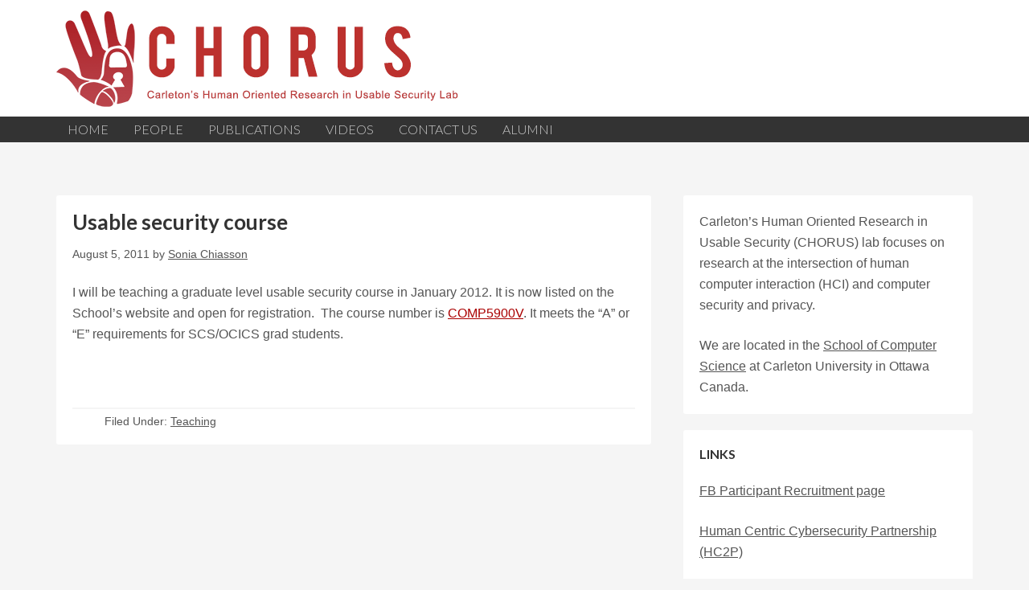

--- FILE ---
content_type: text/html; charset=UTF-8
request_url: https://chorus.scs.carleton.ca/2011/08/usable-security-course/
body_size: 9058
content:
<!DOCTYPE html>
<html lang="en-US">
<head >
<meta charset="UTF-8" />
<meta name="viewport" content="width=device-width, initial-scale=1" />
<title>Usable security course – CHORUS Lab</title>
<meta name='robots' content='max-image-preview:large' />
<link rel="alternate" type="application/rss+xml" title="CHORUS Lab &raquo; Feed" href="https://chorus.scs.carleton.ca/feed/" />
<link rel="alternate" type="application/rss+xml" title="CHORUS Lab &raquo; Comments Feed" href="https://chorus.scs.carleton.ca/comments/feed/" />
<link rel="alternate" title="oEmbed (JSON)" type="application/json+oembed" href="https://chorus.scs.carleton.ca/wp-json/oembed/1.0/embed?url=https%3A%2F%2Fchorus.scs.carleton.ca%2F2011%2F08%2Fusable-security-course%2F" />
<link rel="alternate" title="oEmbed (XML)" type="text/xml+oembed" href="https://chorus.scs.carleton.ca/wp-json/oembed/1.0/embed?url=https%3A%2F%2Fchorus.scs.carleton.ca%2F2011%2F08%2Fusable-security-course%2F&#038;format=xml" />
<link rel="canonical" href="https://chorus.scs.carleton.ca/2011/08/usable-security-course/" />
<style id='wp-img-auto-sizes-contain-inline-css' type='text/css'>
img:is([sizes=auto i],[sizes^="auto," i]){contain-intrinsic-size:3000px 1500px}
/*# sourceURL=wp-img-auto-sizes-contain-inline-css */
</style>
<link rel='stylesheet' id='papercite_css-css' href='https://chorus.scs.carleton.ca/wp-content/plugins/papercite/papercite.css?ver=6.9' type='text/css' media='all' />
<link rel='stylesheet' id='leiden-css' href='https://chorus.scs.carleton.ca/wp-content/themes/leiden-master/style.css?ver=1.0.0' type='text/css' media='all' />
<style id='wp-emoji-styles-inline-css' type='text/css'>

	img.wp-smiley, img.emoji {
		display: inline !important;
		border: none !important;
		box-shadow: none !important;
		height: 1em !important;
		width: 1em !important;
		margin: 0 0.07em !important;
		vertical-align: -0.1em !important;
		background: none !important;
		padding: 0 !important;
	}
/*# sourceURL=wp-emoji-styles-inline-css */
</style>
<style id='wp-block-library-inline-css' type='text/css'>
:root{--wp-block-synced-color:#7a00df;--wp-block-synced-color--rgb:122,0,223;--wp-bound-block-color:var(--wp-block-synced-color);--wp-editor-canvas-background:#ddd;--wp-admin-theme-color:#007cba;--wp-admin-theme-color--rgb:0,124,186;--wp-admin-theme-color-darker-10:#006ba1;--wp-admin-theme-color-darker-10--rgb:0,107,160.5;--wp-admin-theme-color-darker-20:#005a87;--wp-admin-theme-color-darker-20--rgb:0,90,135;--wp-admin-border-width-focus:2px}@media (min-resolution:192dpi){:root{--wp-admin-border-width-focus:1.5px}}.wp-element-button{cursor:pointer}:root .has-very-light-gray-background-color{background-color:#eee}:root .has-very-dark-gray-background-color{background-color:#313131}:root .has-very-light-gray-color{color:#eee}:root .has-very-dark-gray-color{color:#313131}:root .has-vivid-green-cyan-to-vivid-cyan-blue-gradient-background{background:linear-gradient(135deg,#00d084,#0693e3)}:root .has-purple-crush-gradient-background{background:linear-gradient(135deg,#34e2e4,#4721fb 50%,#ab1dfe)}:root .has-hazy-dawn-gradient-background{background:linear-gradient(135deg,#faaca8,#dad0ec)}:root .has-subdued-olive-gradient-background{background:linear-gradient(135deg,#fafae1,#67a671)}:root .has-atomic-cream-gradient-background{background:linear-gradient(135deg,#fdd79a,#004a59)}:root .has-nightshade-gradient-background{background:linear-gradient(135deg,#330968,#31cdcf)}:root .has-midnight-gradient-background{background:linear-gradient(135deg,#020381,#2874fc)}:root{--wp--preset--font-size--normal:16px;--wp--preset--font-size--huge:42px}.has-regular-font-size{font-size:1em}.has-larger-font-size{font-size:2.625em}.has-normal-font-size{font-size:var(--wp--preset--font-size--normal)}.has-huge-font-size{font-size:var(--wp--preset--font-size--huge)}.has-text-align-center{text-align:center}.has-text-align-left{text-align:left}.has-text-align-right{text-align:right}.has-fit-text{white-space:nowrap!important}#end-resizable-editor-section{display:none}.aligncenter{clear:both}.items-justified-left{justify-content:flex-start}.items-justified-center{justify-content:center}.items-justified-right{justify-content:flex-end}.items-justified-space-between{justify-content:space-between}.screen-reader-text{border:0;clip-path:inset(50%);height:1px;margin:-1px;overflow:hidden;padding:0;position:absolute;width:1px;word-wrap:normal!important}.screen-reader-text:focus{background-color:#ddd;clip-path:none;color:#444;display:block;font-size:1em;height:auto;left:5px;line-height:normal;padding:15px 23px 14px;text-decoration:none;top:5px;width:auto;z-index:100000}html :where(.has-border-color){border-style:solid}html :where([style*=border-top-color]){border-top-style:solid}html :where([style*=border-right-color]){border-right-style:solid}html :where([style*=border-bottom-color]){border-bottom-style:solid}html :where([style*=border-left-color]){border-left-style:solid}html :where([style*=border-width]){border-style:solid}html :where([style*=border-top-width]){border-top-style:solid}html :where([style*=border-right-width]){border-right-style:solid}html :where([style*=border-bottom-width]){border-bottom-style:solid}html :where([style*=border-left-width]){border-left-style:solid}html :where(img[class*=wp-image-]){height:auto;max-width:100%}:where(figure){margin:0 0 1em}html :where(.is-position-sticky){--wp-admin--admin-bar--position-offset:var(--wp-admin--admin-bar--height,0px)}@media screen and (max-width:600px){html :where(.is-position-sticky){--wp-admin--admin-bar--position-offset:0px}}

/*# sourceURL=wp-block-library-inline-css */
</style><style id='global-styles-inline-css' type='text/css'>
:root{--wp--preset--aspect-ratio--square: 1;--wp--preset--aspect-ratio--4-3: 4/3;--wp--preset--aspect-ratio--3-4: 3/4;--wp--preset--aspect-ratio--3-2: 3/2;--wp--preset--aspect-ratio--2-3: 2/3;--wp--preset--aspect-ratio--16-9: 16/9;--wp--preset--aspect-ratio--9-16: 9/16;--wp--preset--color--black: #000000;--wp--preset--color--cyan-bluish-gray: #abb8c3;--wp--preset--color--white: #ffffff;--wp--preset--color--pale-pink: #f78da7;--wp--preset--color--vivid-red: #cf2e2e;--wp--preset--color--luminous-vivid-orange: #ff6900;--wp--preset--color--luminous-vivid-amber: #fcb900;--wp--preset--color--light-green-cyan: #7bdcb5;--wp--preset--color--vivid-green-cyan: #00d084;--wp--preset--color--pale-cyan-blue: #8ed1fc;--wp--preset--color--vivid-cyan-blue: #0693e3;--wp--preset--color--vivid-purple: #9b51e0;--wp--preset--gradient--vivid-cyan-blue-to-vivid-purple: linear-gradient(135deg,rgb(6,147,227) 0%,rgb(155,81,224) 100%);--wp--preset--gradient--light-green-cyan-to-vivid-green-cyan: linear-gradient(135deg,rgb(122,220,180) 0%,rgb(0,208,130) 100%);--wp--preset--gradient--luminous-vivid-amber-to-luminous-vivid-orange: linear-gradient(135deg,rgb(252,185,0) 0%,rgb(255,105,0) 100%);--wp--preset--gradient--luminous-vivid-orange-to-vivid-red: linear-gradient(135deg,rgb(255,105,0) 0%,rgb(207,46,46) 100%);--wp--preset--gradient--very-light-gray-to-cyan-bluish-gray: linear-gradient(135deg,rgb(238,238,238) 0%,rgb(169,184,195) 100%);--wp--preset--gradient--cool-to-warm-spectrum: linear-gradient(135deg,rgb(74,234,220) 0%,rgb(151,120,209) 20%,rgb(207,42,186) 40%,rgb(238,44,130) 60%,rgb(251,105,98) 80%,rgb(254,248,76) 100%);--wp--preset--gradient--blush-light-purple: linear-gradient(135deg,rgb(255,206,236) 0%,rgb(152,150,240) 100%);--wp--preset--gradient--blush-bordeaux: linear-gradient(135deg,rgb(254,205,165) 0%,rgb(254,45,45) 50%,rgb(107,0,62) 100%);--wp--preset--gradient--luminous-dusk: linear-gradient(135deg,rgb(255,203,112) 0%,rgb(199,81,192) 50%,rgb(65,88,208) 100%);--wp--preset--gradient--pale-ocean: linear-gradient(135deg,rgb(255,245,203) 0%,rgb(182,227,212) 50%,rgb(51,167,181) 100%);--wp--preset--gradient--electric-grass: linear-gradient(135deg,rgb(202,248,128) 0%,rgb(113,206,126) 100%);--wp--preset--gradient--midnight: linear-gradient(135deg,rgb(2,3,129) 0%,rgb(40,116,252) 100%);--wp--preset--font-size--small: 13px;--wp--preset--font-size--medium: 20px;--wp--preset--font-size--large: 36px;--wp--preset--font-size--x-large: 42px;--wp--preset--spacing--20: 0.44rem;--wp--preset--spacing--30: 0.67rem;--wp--preset--spacing--40: 1rem;--wp--preset--spacing--50: 1.5rem;--wp--preset--spacing--60: 2.25rem;--wp--preset--spacing--70: 3.38rem;--wp--preset--spacing--80: 5.06rem;--wp--preset--shadow--natural: 6px 6px 9px rgba(0, 0, 0, 0.2);--wp--preset--shadow--deep: 12px 12px 50px rgba(0, 0, 0, 0.4);--wp--preset--shadow--sharp: 6px 6px 0px rgba(0, 0, 0, 0.2);--wp--preset--shadow--outlined: 6px 6px 0px -3px rgb(255, 255, 255), 6px 6px rgb(0, 0, 0);--wp--preset--shadow--crisp: 6px 6px 0px rgb(0, 0, 0);}:where(.is-layout-flex){gap: 0.5em;}:where(.is-layout-grid){gap: 0.5em;}body .is-layout-flex{display: flex;}.is-layout-flex{flex-wrap: wrap;align-items: center;}.is-layout-flex > :is(*, div){margin: 0;}body .is-layout-grid{display: grid;}.is-layout-grid > :is(*, div){margin: 0;}:where(.wp-block-columns.is-layout-flex){gap: 2em;}:where(.wp-block-columns.is-layout-grid){gap: 2em;}:where(.wp-block-post-template.is-layout-flex){gap: 1.25em;}:where(.wp-block-post-template.is-layout-grid){gap: 1.25em;}.has-black-color{color: var(--wp--preset--color--black) !important;}.has-cyan-bluish-gray-color{color: var(--wp--preset--color--cyan-bluish-gray) !important;}.has-white-color{color: var(--wp--preset--color--white) !important;}.has-pale-pink-color{color: var(--wp--preset--color--pale-pink) !important;}.has-vivid-red-color{color: var(--wp--preset--color--vivid-red) !important;}.has-luminous-vivid-orange-color{color: var(--wp--preset--color--luminous-vivid-orange) !important;}.has-luminous-vivid-amber-color{color: var(--wp--preset--color--luminous-vivid-amber) !important;}.has-light-green-cyan-color{color: var(--wp--preset--color--light-green-cyan) !important;}.has-vivid-green-cyan-color{color: var(--wp--preset--color--vivid-green-cyan) !important;}.has-pale-cyan-blue-color{color: var(--wp--preset--color--pale-cyan-blue) !important;}.has-vivid-cyan-blue-color{color: var(--wp--preset--color--vivid-cyan-blue) !important;}.has-vivid-purple-color{color: var(--wp--preset--color--vivid-purple) !important;}.has-black-background-color{background-color: var(--wp--preset--color--black) !important;}.has-cyan-bluish-gray-background-color{background-color: var(--wp--preset--color--cyan-bluish-gray) !important;}.has-white-background-color{background-color: var(--wp--preset--color--white) !important;}.has-pale-pink-background-color{background-color: var(--wp--preset--color--pale-pink) !important;}.has-vivid-red-background-color{background-color: var(--wp--preset--color--vivid-red) !important;}.has-luminous-vivid-orange-background-color{background-color: var(--wp--preset--color--luminous-vivid-orange) !important;}.has-luminous-vivid-amber-background-color{background-color: var(--wp--preset--color--luminous-vivid-amber) !important;}.has-light-green-cyan-background-color{background-color: var(--wp--preset--color--light-green-cyan) !important;}.has-vivid-green-cyan-background-color{background-color: var(--wp--preset--color--vivid-green-cyan) !important;}.has-pale-cyan-blue-background-color{background-color: var(--wp--preset--color--pale-cyan-blue) !important;}.has-vivid-cyan-blue-background-color{background-color: var(--wp--preset--color--vivid-cyan-blue) !important;}.has-vivid-purple-background-color{background-color: var(--wp--preset--color--vivid-purple) !important;}.has-black-border-color{border-color: var(--wp--preset--color--black) !important;}.has-cyan-bluish-gray-border-color{border-color: var(--wp--preset--color--cyan-bluish-gray) !important;}.has-white-border-color{border-color: var(--wp--preset--color--white) !important;}.has-pale-pink-border-color{border-color: var(--wp--preset--color--pale-pink) !important;}.has-vivid-red-border-color{border-color: var(--wp--preset--color--vivid-red) !important;}.has-luminous-vivid-orange-border-color{border-color: var(--wp--preset--color--luminous-vivid-orange) !important;}.has-luminous-vivid-amber-border-color{border-color: var(--wp--preset--color--luminous-vivid-amber) !important;}.has-light-green-cyan-border-color{border-color: var(--wp--preset--color--light-green-cyan) !important;}.has-vivid-green-cyan-border-color{border-color: var(--wp--preset--color--vivid-green-cyan) !important;}.has-pale-cyan-blue-border-color{border-color: var(--wp--preset--color--pale-cyan-blue) !important;}.has-vivid-cyan-blue-border-color{border-color: var(--wp--preset--color--vivid-cyan-blue) !important;}.has-vivid-purple-border-color{border-color: var(--wp--preset--color--vivid-purple) !important;}.has-vivid-cyan-blue-to-vivid-purple-gradient-background{background: var(--wp--preset--gradient--vivid-cyan-blue-to-vivid-purple) !important;}.has-light-green-cyan-to-vivid-green-cyan-gradient-background{background: var(--wp--preset--gradient--light-green-cyan-to-vivid-green-cyan) !important;}.has-luminous-vivid-amber-to-luminous-vivid-orange-gradient-background{background: var(--wp--preset--gradient--luminous-vivid-amber-to-luminous-vivid-orange) !important;}.has-luminous-vivid-orange-to-vivid-red-gradient-background{background: var(--wp--preset--gradient--luminous-vivid-orange-to-vivid-red) !important;}.has-very-light-gray-to-cyan-bluish-gray-gradient-background{background: var(--wp--preset--gradient--very-light-gray-to-cyan-bluish-gray) !important;}.has-cool-to-warm-spectrum-gradient-background{background: var(--wp--preset--gradient--cool-to-warm-spectrum) !important;}.has-blush-light-purple-gradient-background{background: var(--wp--preset--gradient--blush-light-purple) !important;}.has-blush-bordeaux-gradient-background{background: var(--wp--preset--gradient--blush-bordeaux) !important;}.has-luminous-dusk-gradient-background{background: var(--wp--preset--gradient--luminous-dusk) !important;}.has-pale-ocean-gradient-background{background: var(--wp--preset--gradient--pale-ocean) !important;}.has-electric-grass-gradient-background{background: var(--wp--preset--gradient--electric-grass) !important;}.has-midnight-gradient-background{background: var(--wp--preset--gradient--midnight) !important;}.has-small-font-size{font-size: var(--wp--preset--font-size--small) !important;}.has-medium-font-size{font-size: var(--wp--preset--font-size--medium) !important;}.has-large-font-size{font-size: var(--wp--preset--font-size--large) !important;}.has-x-large-font-size{font-size: var(--wp--preset--font-size--x-large) !important;}
/*# sourceURL=global-styles-inline-css */
</style>

<style id='classic-theme-styles-inline-css' type='text/css'>
/*! This file is auto-generated */
.wp-block-button__link{color:#fff;background-color:#32373c;border-radius:9999px;box-shadow:none;text-decoration:none;padding:calc(.667em + 2px) calc(1.333em + 2px);font-size:1.125em}.wp-block-file__button{background:#32373c;color:#fff;text-decoration:none}
/*# sourceURL=/wp-includes/css/classic-themes.min.css */
</style>
<link rel='stylesheet' id='genwpacc-srt-css-css' href='https://chorus.scs.carleton.ca/wp-content/plugins/genesis-accessible/css/genwpacc-skiplinks.css?ver=1.4.0' type='text/css' media='all' />
<script type="text/javascript" src="https://chorus.scs.carleton.ca/wp-includes/js/jquery/jquery.min.js?ver=3.7.1" id="jquery-core-js"></script>
<script type="text/javascript" src="https://chorus.scs.carleton.ca/wp-includes/js/jquery/jquery-migrate.min.js?ver=3.4.1" id="jquery-migrate-js"></script>
<script type="text/javascript" src="https://chorus.scs.carleton.ca/wp-content/plugins/papercite/js/papercite.js?ver=6.9" id="papercite-js"></script>
<link rel="https://api.w.org/" href="https://chorus.scs.carleton.ca/wp-json/" /><link rel="alternate" title="JSON" type="application/json" href="https://chorus.scs.carleton.ca/wp-json/wp/v2/posts/393" /><link rel="EditURI" type="application/rsd+xml" title="RSD" href="https://chorus.scs.carleton.ca/xmlrpc.php?rsd" />
<link rel="icon" href="https://chorus.scs.carleton.ca/wp-content/themes/leiden-master/images/favicon.ico" />
   
        <!-- Custom CSS -->
        <link rel="stylesheet" type="text/css" href="https://chorus.scs.carleton.ca/wp-content/chorus-variant/variant.css" />              
        
    </head>
<body class="wp-singular post-template-default single single-post postid-393 single-format-standard wp-theme-genesis wp-child-theme-leiden-master header-image header-full-width content-sidebar genesis-breadcrumbs-hidden genesis-footer-widgets-hidden" itemscope itemtype="https://schema.org/WebPage"><div class="site-container"><ul class="genesis-skip-link"><li><a href="#genesis-nav-primary" class="screen-reader-shortcut"> Skip to primary navigation</a></li><li><a href="#genesis-content" class="screen-reader-shortcut"> Skip to main content</a></li><li><a href="#genesis-sidebar-primary" class="screen-reader-shortcut"> Skip to primary sidebar</a></li></ul><header class="site-header" itemscope itemtype="https://schema.org/WPHeader"><div class="wrap"><div class="title-area"><p class="site-title" itemprop="headline"><a href="https://chorus.scs.carleton.ca/">CHORUS Lab</a></p><p class="site-description" itemprop="description">Carleton&#039;s Human Oriented Research in Usable Security Lab</p></div></div></header><nav class="nav-primary" aria-label="Main" itemscope itemtype="https://schema.org/SiteNavigationElement" id="genesis-nav-primary"><div class="wrap"><ul id="menu-sitenavigation" class="menu genesis-nav-menu menu-primary js-superfish"><li id="menu-item-903" class="menu-item menu-item-type-custom menu-item-object-custom menu-item-home menu-item-903"><a href="https://chorus.scs.carleton.ca/" itemprop="url"><span itemprop="name">Home</span></a></li>
<li id="menu-item-22" class="menu-item menu-item-type-post_type menu-item-object-page menu-item-has-children menu-item-22"><a href="https://chorus.scs.carleton.ca/people/" itemprop="url"><span itemprop="name">People</span></a>
<ul class="sub-menu">
	<li id="menu-item-916" class="menu-item menu-item-type-post_type menu-item-object-page menu-item-916"><a href="https://chorus.scs.carleton.ca/people/sonia-chiasson/" itemprop="url"><span itemprop="name">Sonia Chiasson</span></a></li>
	<li id="menu-item-2532" class="menu-item menu-item-type-post_type menu-item-object-page menu-item-2532"><a href="https://chorus.scs.carleton.ca/people/sebastian-navas-chaparro/" itemprop="url"><span itemprop="name">Sebastian Navas Chaparro</span></a></li>
	<li id="menu-item-3294" class="menu-item menu-item-type-post_type menu-item-object-page menu-item-3294"><a href="https://chorus.scs.carleton.ca/people/sergiana-de-freitas/" itemprop="url"><span itemprop="name">Sergiana De Freitas</span></a></li>
	<li id="menu-item-3153" class="menu-item menu-item-type-post_type menu-item-object-page menu-item-3153"><a href="https://chorus.scs.carleton.ca/people/beatriz-jereza/" itemprop="url"><span itemprop="name">Beatriz Jereza</span></a></li>
	<li id="menu-item-3047" class="menu-item menu-item-type-post_type menu-item-object-page menu-item-3047"><a href="https://chorus.scs.carleton.ca/people/maxwell-keleher/" itemprop="url"><span itemprop="name">Maxwell Keleher</span></a></li>
	<li id="menu-item-3154" class="menu-item menu-item-type-post_type menu-item-object-page menu-item-3154"><a href="https://chorus.scs.carleton.ca/people/cianna-pottekkat/" itemprop="url"><span itemprop="name">Cianna Pottekkat</span></a></li>
	<li id="menu-item-3043" class="menu-item menu-item-type-post_type menu-item-object-page menu-item-3043"><a href="https://chorus.scs.carleton.ca/people/chanthea-quinland/" itemprop="url"><span itemprop="name">Chanthea Quinland</span></a></li>
	<li id="menu-item-3293" class="menu-item menu-item-type-post_type menu-item-object-page menu-item-3293"><a href="https://chorus.scs.carleton.ca/people/alisha-szozda/" itemprop="url"><span itemprop="name">Alisha Szozda</span></a></li>
	<li id="menu-item-3292" class="menu-item menu-item-type-post_type menu-item-object-page menu-item-3292"><a href="https://chorus.scs.carleton.ca/people/henry-zhou/" itemprop="url"><span itemprop="name">Henry Zhou</span></a></li>
</ul>
</li>
<li id="menu-item-21" class="menu-item menu-item-type-post_type menu-item-object-page menu-item-21"><a href="https://chorus.scs.carleton.ca/publications/" itemprop="url"><span itemprop="name">Publications</span></a></li>
<li id="menu-item-2781" class="menu-item menu-item-type-post_type menu-item-object-page menu-item-2781"><a href="https://chorus.scs.carleton.ca/videos/" itemprop="url"><span itemprop="name">Videos</span></a></li>
<li id="menu-item-19" class="menu-item menu-item-type-post_type menu-item-object-page menu-item-19"><a href="https://chorus.scs.carleton.ca/about-us/" itemprop="url"><span itemprop="name">Contact Us</span></a></li>
<li id="menu-item-965" class="menu-item menu-item-type-post_type menu-item-object-page menu-item-965"><a href="https://chorus.scs.carleton.ca/alumni/" itemprop="url"><span itemprop="name">Alumni</span></a></li>
</ul></div></nav>                <!-- our welcome image starts here -->
                <div class="post-image">&nbsp;</div>
                <!-- our welcome image ends here -->
        <div class="site-inner"><div class="content-sidebar-wrap"><main class="content" id="genesis-content"><article class="post-393 post type-post status-publish format-standard category-teaching entry" aria-label="Usable security course" itemscope itemtype="https://schema.org/CreativeWork"><header class="entry-header"><h1 class="entry-title" itemprop="headline">Usable security course</h1>
<p class="entry-meta"><time class="entry-time" itemprop="datePublished" datetime="2011-08-05T17:01:18+00:00">August 5, 2011</time> by <span class="entry-author" itemprop="author" itemscope itemtype="https://schema.org/Person"><a href="https://chorus.scs.carleton.ca/author/sonia/" class="entry-author-link" rel="author" itemprop="url"><span class="entry-author-name" itemprop="name">Sonia Chiasson</span></a></span>  </p></header><div class="entry-content" itemprop="text"><p>I will be teaching a graduate level usable security course in January 2012. It is now listed on the School&#8217;s website and open for registration.  The course number is <a href="http://www.scs.carleton.ca/ocics/description.php?File=/var/www/scsxml/ocics/courses/comp5900v_0454.xml" target="_blank">COMP5900V</a>. It meets the &#8220;A&#8221; or &#8220;E&#8221; requirements for SCS/OCICS grad students.</p>
<p>&nbsp;</p>
</div><footer class="entry-footer"><p class="entry-meta"><span class="entry-categories">Filed Under: <a href="https://chorus.scs.carleton.ca/category/teaching/" rel="category tag">Teaching</a></span> </p></footer></article></main><aside class="sidebar sidebar-primary widget-area" role="complementary" aria-label="Primary Sidebar" itemscope itemtype="https://schema.org/WPSideBar" id="genesis-sidebar-primary"><h2 class="genesis-sidebar-title screen-reader-text">Primary Sidebar</h2><section id="text-5" class="widget widget_text"><div class="widget-wrap">			<div class="textwidget"><p>Carleton&#8217;s Human Oriented Research in Usable Security (CHORUS) lab focuses on research at the intersection of human computer interaction (HCI) and computer security and privacy.</p>
<p>We are located in the <a href="http://scs.carleton.ca">School of Computer Science</a> at Carleton University in Ottawa Canada.</p>
</div>
		</div></section>
<section id="text-4" class="widget widget_text"><div class="widget-wrap"><h4 class="widget-title widgettitle">Links</h4>
			<div class="textwidget"><p><a href="https://www.facebook.com/CarletonResearchParticipants/"> FB Participant Recruitment page </a></p>
<p><a href="https://www.hc2p.ca"> Human Centric Cybersecurity Partnership (HC2P) </a> </p>
<p><a href="https://www.leahzhangkennedy.com/cyberheroes"> Our Cyberheroes privacy e-book</a> </p>
<p>Our Secure Comics<a href="https://www.leahzhangkennedy.com/securecomics">  (HTML 5)</a>  </p>
<p><a href="http://hotsoft.carleton.ca">Hotsoft Lab</a><br />
<a href="http://www.ccsl.carleton.ca/">Computer Security Lab</a><br />
<a href="https://www.youtube.com/channel/UC0PzNx1Qcz_6KZ6m8WPJukA">CLUE HCI Seminar Videos</a></p>
<p>
<a href="http://www.carleton.ca">Carleton University</a><br />
<a href="http://www.scs.carleton.ca">School of Computer Science</a><br />
<a href="http://hcidegree.carleton.ca/">HCI Master's Degree Program</a><br />
<a href="http://www.scs.carleton.ca/grad_program/grad_prospective_students.php">Comp Sci Graduate Programs</a></p>
</div>
		</div></section>
<section id="search-5" class="widget widget_search"><div class="widget-wrap"><h4 class="widget-title widgettitle">Search</h4>
<form class="search-form" method="get" action="https://chorus.scs.carleton.ca/" role="search" itemprop="potentialAction" itemscope itemtype="https://schema.org/SearchAction"><label class="search-form-label screen-reader-text" for="searchform-1">Search this website</label><input class="search-form-input" type="search" name="s" id="searchform-1" placeholder="Search this website" itemprop="query-input"><input class="search-form-submit" type="submit" value="Search"><meta content="https://chorus.scs.carleton.ca/?s={s}" itemprop="target"></form></div></section>
<section id="archives-5" class="widget widget_archive"><div class="widget-wrap"><h4 class="widget-title widgettitle">Archives</h4>
		<label class="screen-reader-text" for="archives-dropdown-5">Archives</label>
		<select id="archives-dropdown-5" name="archive-dropdown">
			
			<option value="">Select Month</option>
				<option value='https://chorus.scs.carleton.ca/2025/10/'> October 2025 &nbsp;(1)</option>
	<option value='https://chorus.scs.carleton.ca/2025/09/'> September 2025 &nbsp;(1)</option>
	<option value='https://chorus.scs.carleton.ca/2025/08/'> August 2025 &nbsp;(3)</option>
	<option value='https://chorus.scs.carleton.ca/2025/07/'> July 2025 &nbsp;(4)</option>
	<option value='https://chorus.scs.carleton.ca/2025/05/'> May 2025 &nbsp;(1)</option>
	<option value='https://chorus.scs.carleton.ca/2025/04/'> April 2025 &nbsp;(2)</option>
	<option value='https://chorus.scs.carleton.ca/2025/03/'> March 2025 &nbsp;(1)</option>
	<option value='https://chorus.scs.carleton.ca/2025/02/'> February 2025 &nbsp;(1)</option>
	<option value='https://chorus.scs.carleton.ca/2025/01/'> January 2025 &nbsp;(2)</option>
	<option value='https://chorus.scs.carleton.ca/2024/09/'> September 2024 &nbsp;(2)</option>
	<option value='https://chorus.scs.carleton.ca/2024/08/'> August 2024 &nbsp;(1)</option>
	<option value='https://chorus.scs.carleton.ca/2024/06/'> June 2024 &nbsp;(1)</option>
	<option value='https://chorus.scs.carleton.ca/2024/02/'> February 2024 &nbsp;(1)</option>
	<option value='https://chorus.scs.carleton.ca/2024/01/'> January 2024 &nbsp;(1)</option>
	<option value='https://chorus.scs.carleton.ca/2023/12/'> December 2023 &nbsp;(2)</option>
	<option value='https://chorus.scs.carleton.ca/2023/11/'> November 2023 &nbsp;(1)</option>
	<option value='https://chorus.scs.carleton.ca/2023/10/'> October 2023 &nbsp;(1)</option>
	<option value='https://chorus.scs.carleton.ca/2023/09/'> September 2023 &nbsp;(3)</option>
	<option value='https://chorus.scs.carleton.ca/2023/08/'> August 2023 &nbsp;(4)</option>
	<option value='https://chorus.scs.carleton.ca/2023/07/'> July 2023 &nbsp;(1)</option>
	<option value='https://chorus.scs.carleton.ca/2023/06/'> June 2023 &nbsp;(2)</option>
	<option value='https://chorus.scs.carleton.ca/2023/05/'> May 2023 &nbsp;(3)</option>
	<option value='https://chorus.scs.carleton.ca/2023/01/'> January 2023 &nbsp;(2)</option>
	<option value='https://chorus.scs.carleton.ca/2022/10/'> October 2022 &nbsp;(2)</option>
	<option value='https://chorus.scs.carleton.ca/2022/09/'> September 2022 &nbsp;(2)</option>
	<option value='https://chorus.scs.carleton.ca/2022/08/'> August 2022 &nbsp;(3)</option>
	<option value='https://chorus.scs.carleton.ca/2022/07/'> July 2022 &nbsp;(4)</option>
	<option value='https://chorus.scs.carleton.ca/2022/05/'> May 2022 &nbsp;(1)</option>
	<option value='https://chorus.scs.carleton.ca/2022/04/'> April 2022 &nbsp;(4)</option>
	<option value='https://chorus.scs.carleton.ca/2022/03/'> March 2022 &nbsp;(1)</option>
	<option value='https://chorus.scs.carleton.ca/2021/12/'> December 2021 &nbsp;(3)</option>
	<option value='https://chorus.scs.carleton.ca/2021/10/'> October 2021 &nbsp;(3)</option>
	<option value='https://chorus.scs.carleton.ca/2021/09/'> September 2021 &nbsp;(4)</option>
	<option value='https://chorus.scs.carleton.ca/2021/08/'> August 2021 &nbsp;(1)</option>
	<option value='https://chorus.scs.carleton.ca/2021/06/'> June 2021 &nbsp;(4)</option>
	<option value='https://chorus.scs.carleton.ca/2021/05/'> May 2021 &nbsp;(1)</option>
	<option value='https://chorus.scs.carleton.ca/2021/03/'> March 2021 &nbsp;(3)</option>
	<option value='https://chorus.scs.carleton.ca/2021/02/'> February 2021 &nbsp;(3)</option>
	<option value='https://chorus.scs.carleton.ca/2020/12/'> December 2020 &nbsp;(2)</option>
	<option value='https://chorus.scs.carleton.ca/2020/11/'> November 2020 &nbsp;(2)</option>
	<option value='https://chorus.scs.carleton.ca/2020/09/'> September 2020 &nbsp;(3)</option>
	<option value='https://chorus.scs.carleton.ca/2020/08/'> August 2020 &nbsp;(4)</option>
	<option value='https://chorus.scs.carleton.ca/2020/06/'> June 2020 &nbsp;(8)</option>
	<option value='https://chorus.scs.carleton.ca/2020/05/'> May 2020 &nbsp;(2)</option>
	<option value='https://chorus.scs.carleton.ca/2020/04/'> April 2020 &nbsp;(2)</option>
	<option value='https://chorus.scs.carleton.ca/2020/01/'> January 2020 &nbsp;(3)</option>
	<option value='https://chorus.scs.carleton.ca/2019/11/'> November 2019 &nbsp;(1)</option>
	<option value='https://chorus.scs.carleton.ca/2019/10/'> October 2019 &nbsp;(3)</option>
	<option value='https://chorus.scs.carleton.ca/2019/09/'> September 2019 &nbsp;(5)</option>
	<option value='https://chorus.scs.carleton.ca/2019/08/'> August 2019 &nbsp;(4)</option>
	<option value='https://chorus.scs.carleton.ca/2019/07/'> July 2019 &nbsp;(3)</option>
	<option value='https://chorus.scs.carleton.ca/2019/06/'> June 2019 &nbsp;(1)</option>
	<option value='https://chorus.scs.carleton.ca/2019/05/'> May 2019 &nbsp;(5)</option>
	<option value='https://chorus.scs.carleton.ca/2019/03/'> March 2019 &nbsp;(3)</option>
	<option value='https://chorus.scs.carleton.ca/2019/02/'> February 2019 &nbsp;(1)</option>
	<option value='https://chorus.scs.carleton.ca/2019/01/'> January 2019 &nbsp;(2)</option>
	<option value='https://chorus.scs.carleton.ca/2018/12/'> December 2018 &nbsp;(1)</option>
	<option value='https://chorus.scs.carleton.ca/2018/11/'> November 2018 &nbsp;(2)</option>
	<option value='https://chorus.scs.carleton.ca/2018/10/'> October 2018 &nbsp;(5)</option>
	<option value='https://chorus.scs.carleton.ca/2018/09/'> September 2018 &nbsp;(1)</option>
	<option value='https://chorus.scs.carleton.ca/2018/08/'> August 2018 &nbsp;(1)</option>
	<option value='https://chorus.scs.carleton.ca/2018/07/'> July 2018 &nbsp;(3)</option>
	<option value='https://chorus.scs.carleton.ca/2018/06/'> June 2018 &nbsp;(8)</option>
	<option value='https://chorus.scs.carleton.ca/2018/05/'> May 2018 &nbsp;(4)</option>
	<option value='https://chorus.scs.carleton.ca/2018/04/'> April 2018 &nbsp;(4)</option>
	<option value='https://chorus.scs.carleton.ca/2018/03/'> March 2018 &nbsp;(2)</option>
	<option value='https://chorus.scs.carleton.ca/2018/02/'> February 2018 &nbsp;(3)</option>
	<option value='https://chorus.scs.carleton.ca/2018/01/'> January 2018 &nbsp;(1)</option>
	<option value='https://chorus.scs.carleton.ca/2017/11/'> November 2017 &nbsp;(4)</option>
	<option value='https://chorus.scs.carleton.ca/2017/10/'> October 2017 &nbsp;(2)</option>
	<option value='https://chorus.scs.carleton.ca/2017/09/'> September 2017 &nbsp;(2)</option>
	<option value='https://chorus.scs.carleton.ca/2017/08/'> August 2017 &nbsp;(2)</option>
	<option value='https://chorus.scs.carleton.ca/2017/07/'> July 2017 &nbsp;(1)</option>
	<option value='https://chorus.scs.carleton.ca/2017/06/'> June 2017 &nbsp;(4)</option>
	<option value='https://chorus.scs.carleton.ca/2017/05/'> May 2017 &nbsp;(4)</option>
	<option value='https://chorus.scs.carleton.ca/2017/04/'> April 2017 &nbsp;(3)</option>
	<option value='https://chorus.scs.carleton.ca/2017/03/'> March 2017 &nbsp;(5)</option>
	<option value='https://chorus.scs.carleton.ca/2017/02/'> February 2017 &nbsp;(3)</option>
	<option value='https://chorus.scs.carleton.ca/2017/01/'> January 2017 &nbsp;(3)</option>
	<option value='https://chorus.scs.carleton.ca/2016/12/'> December 2016 &nbsp;(1)</option>
	<option value='https://chorus.scs.carleton.ca/2016/11/'> November 2016 &nbsp;(3)</option>
	<option value='https://chorus.scs.carleton.ca/2016/10/'> October 2016 &nbsp;(4)</option>
	<option value='https://chorus.scs.carleton.ca/2016/09/'> September 2016 &nbsp;(5)</option>
	<option value='https://chorus.scs.carleton.ca/2016/08/'> August 2016 &nbsp;(2)</option>
	<option value='https://chorus.scs.carleton.ca/2016/06/'> June 2016 &nbsp;(4)</option>
	<option value='https://chorus.scs.carleton.ca/2016/05/'> May 2016 &nbsp;(4)</option>
	<option value='https://chorus.scs.carleton.ca/2016/04/'> April 2016 &nbsp;(5)</option>
	<option value='https://chorus.scs.carleton.ca/2016/03/'> March 2016 &nbsp;(4)</option>
	<option value='https://chorus.scs.carleton.ca/2016/02/'> February 2016 &nbsp;(2)</option>
	<option value='https://chorus.scs.carleton.ca/2016/01/'> January 2016 &nbsp;(2)</option>
	<option value='https://chorus.scs.carleton.ca/2015/12/'> December 2015 &nbsp;(2)</option>
	<option value='https://chorus.scs.carleton.ca/2015/11/'> November 2015 &nbsp;(1)</option>
	<option value='https://chorus.scs.carleton.ca/2015/10/'> October 2015 &nbsp;(2)</option>
	<option value='https://chorus.scs.carleton.ca/2015/09/'> September 2015 &nbsp;(4)</option>
	<option value='https://chorus.scs.carleton.ca/2015/08/'> August 2015 &nbsp;(3)</option>
	<option value='https://chorus.scs.carleton.ca/2015/07/'> July 2015 &nbsp;(1)</option>
	<option value='https://chorus.scs.carleton.ca/2015/06/'> June 2015 &nbsp;(5)</option>
	<option value='https://chorus.scs.carleton.ca/2015/05/'> May 2015 &nbsp;(4)</option>
	<option value='https://chorus.scs.carleton.ca/2015/04/'> April 2015 &nbsp;(4)</option>
	<option value='https://chorus.scs.carleton.ca/2015/03/'> March 2015 &nbsp;(3)</option>
	<option value='https://chorus.scs.carleton.ca/2015/02/'> February 2015 &nbsp;(1)</option>
	<option value='https://chorus.scs.carleton.ca/2015/01/'> January 2015 &nbsp;(3)</option>
	<option value='https://chorus.scs.carleton.ca/2014/11/'> November 2014 &nbsp;(1)</option>
	<option value='https://chorus.scs.carleton.ca/2014/10/'> October 2014 &nbsp;(5)</option>
	<option value='https://chorus.scs.carleton.ca/2014/09/'> September 2014 &nbsp;(3)</option>
	<option value='https://chorus.scs.carleton.ca/2014/07/'> July 2014 &nbsp;(2)</option>
	<option value='https://chorus.scs.carleton.ca/2014/06/'> June 2014 &nbsp;(1)</option>
	<option value='https://chorus.scs.carleton.ca/2014/05/'> May 2014 &nbsp;(4)</option>
	<option value='https://chorus.scs.carleton.ca/2014/04/'> April 2014 &nbsp;(4)</option>
	<option value='https://chorus.scs.carleton.ca/2014/03/'> March 2014 &nbsp;(5)</option>
	<option value='https://chorus.scs.carleton.ca/2014/02/'> February 2014 &nbsp;(2)</option>
	<option value='https://chorus.scs.carleton.ca/2014/01/'> January 2014 &nbsp;(1)</option>
	<option value='https://chorus.scs.carleton.ca/2013/12/'> December 2013 &nbsp;(2)</option>
	<option value='https://chorus.scs.carleton.ca/2013/11/'> November 2013 &nbsp;(2)</option>
	<option value='https://chorus.scs.carleton.ca/2013/10/'> October 2013 &nbsp;(1)</option>
	<option value='https://chorus.scs.carleton.ca/2013/09/'> September 2013 &nbsp;(4)</option>
	<option value='https://chorus.scs.carleton.ca/2013/08/'> August 2013 &nbsp;(5)</option>
	<option value='https://chorus.scs.carleton.ca/2013/07/'> July 2013 &nbsp;(4)</option>
	<option value='https://chorus.scs.carleton.ca/2013/06/'> June 2013 &nbsp;(1)</option>
	<option value='https://chorus.scs.carleton.ca/2013/05/'> May 2013 &nbsp;(6)</option>
	<option value='https://chorus.scs.carleton.ca/2013/04/'> April 2013 &nbsp;(4)</option>
	<option value='https://chorus.scs.carleton.ca/2013/03/'> March 2013 &nbsp;(1)</option>
	<option value='https://chorus.scs.carleton.ca/2013/01/'> January 2013 &nbsp;(2)</option>
	<option value='https://chorus.scs.carleton.ca/2012/12/'> December 2012 &nbsp;(1)</option>
	<option value='https://chorus.scs.carleton.ca/2012/10/'> October 2012 &nbsp;(2)</option>
	<option value='https://chorus.scs.carleton.ca/2012/09/'> September 2012 &nbsp;(2)</option>
	<option value='https://chorus.scs.carleton.ca/2012/08/'> August 2012 &nbsp;(2)</option>
	<option value='https://chorus.scs.carleton.ca/2012/07/'> July 2012 &nbsp;(3)</option>
	<option value='https://chorus.scs.carleton.ca/2012/06/'> June 2012 &nbsp;(2)</option>
	<option value='https://chorus.scs.carleton.ca/2012/05/'> May 2012 &nbsp;(3)</option>
	<option value='https://chorus.scs.carleton.ca/2012/04/'> April 2012 &nbsp;(4)</option>
	<option value='https://chorus.scs.carleton.ca/2012/03/'> March 2012 &nbsp;(2)</option>
	<option value='https://chorus.scs.carleton.ca/2012/01/'> January 2012 &nbsp;(4)</option>
	<option value='https://chorus.scs.carleton.ca/2011/12/'> December 2011 &nbsp;(2)</option>
	<option value='https://chorus.scs.carleton.ca/2011/11/'> November 2011 &nbsp;(2)</option>
	<option value='https://chorus.scs.carleton.ca/2011/10/'> October 2011 &nbsp;(1)</option>
	<option value='https://chorus.scs.carleton.ca/2011/09/'> September 2011 &nbsp;(3)</option>
	<option value='https://chorus.scs.carleton.ca/2011/08/'> August 2011 &nbsp;(3)</option>
	<option value='https://chorus.scs.carleton.ca/2011/07/'> July 2011 &nbsp;(3)</option>
	<option value='https://chorus.scs.carleton.ca/2011/06/'> June 2011 &nbsp;(1)</option>
	<option value='https://chorus.scs.carleton.ca/2011/05/'> May 2011 &nbsp;(3)</option>
	<option value='https://chorus.scs.carleton.ca/2011/03/'> March 2011 &nbsp;(2)</option>
	<option value='https://chorus.scs.carleton.ca/2011/02/'> February 2011 &nbsp;(1)</option>
	<option value='https://chorus.scs.carleton.ca/2011/01/'> January 2011 &nbsp;(1)</option>
	<option value='https://chorus.scs.carleton.ca/2010/12/'> December 2010 &nbsp;(2)</option>
	<option value='https://chorus.scs.carleton.ca/2010/11/'> November 2010 &nbsp;(2)</option>
	<option value='https://chorus.scs.carleton.ca/2010/10/'> October 2010 &nbsp;(2)</option>
	<option value='https://chorus.scs.carleton.ca/2010/08/'> August 2010 &nbsp;(3)</option>
	<option value='https://chorus.scs.carleton.ca/2010/07/'> July 2010 &nbsp;(3)</option>
	<option value='https://chorus.scs.carleton.ca/2010/05/'> May 2010 &nbsp;(1)</option>
	<option value='https://chorus.scs.carleton.ca/2010/04/'> April 2010 &nbsp;(2)</option>
	<option value='https://chorus.scs.carleton.ca/2010/03/'> March 2010 &nbsp;(1)</option>
	<option value='https://chorus.scs.carleton.ca/2010/02/'> February 2010 &nbsp;(3)</option>
	<option value='https://chorus.scs.carleton.ca/2010/01/'> January 2010 &nbsp;(1)</option>
	<option value='https://chorus.scs.carleton.ca/2009/12/'> December 2009 &nbsp;(2)</option>
	<option value='https://chorus.scs.carleton.ca/2009/11/'> November 2009 &nbsp;(2)</option>

		</select>

			<script type="text/javascript">
/* <![CDATA[ */

( ( dropdownId ) => {
	const dropdown = document.getElementById( dropdownId );
	function onSelectChange() {
		setTimeout( () => {
			if ( 'escape' === dropdown.dataset.lastkey ) {
				return;
			}
			if ( dropdown.value ) {
				document.location.href = dropdown.value;
			}
		}, 250 );
	}
	function onKeyUp( event ) {
		if ( 'Escape' === event.key ) {
			dropdown.dataset.lastkey = 'escape';
		} else {
			delete dropdown.dataset.lastkey;
		}
	}
	function onClick() {
		delete dropdown.dataset.lastkey;
	}
	dropdown.addEventListener( 'keyup', onKeyUp );
	dropdown.addEventListener( 'click', onClick );
	dropdown.addEventListener( 'change', onSelectChange );
})( "archives-dropdown-5" );

//# sourceURL=WP_Widget_Archives%3A%3Awidget
/* ]]> */
</script>
</div></section>
</aside></div></div><footer class="site-footer" itemscope itemtype="https://schema.org/WPFooter"><div class="wrap"><p>Copyright &#xA9;&nbsp;2026 · <a href="http://genesis-accessible.org/">Leiden</a> on <a href="https://www.studiopress.com/">Genesis Framework</a> · <a href="https://wordpress.org/">WordPress</a> · <a href="https://chorus.scs.carleton.ca/chorus-access/">Log in</a></p></div></footer></div><script type="speculationrules">
{"prefetch":[{"source":"document","where":{"and":[{"href_matches":"/*"},{"not":{"href_matches":["/wp-*.php","/wp-admin/*","/wp-content/uploads/*","/wp-content/*","/wp-content/plugins/*","/wp-content/themes/leiden-master/*","/wp-content/themes/genesis/*","/*\\?(.+)"]}},{"not":{"selector_matches":"a[rel~=\"nofollow\"]"}},{"not":{"selector_matches":".no-prefetch, .no-prefetch a"}}]},"eagerness":"conservative"}]}
</script>
<script type="text/javascript" src="https://chorus.scs.carleton.ca/wp-includes/js/hoverIntent.min.js?ver=1.10.2" id="hoverIntent-js"></script>
<script type="text/javascript" src="https://chorus.scs.carleton.ca/wp-content/themes/genesis/lib/js/menu/superfish.min.js?ver=1.7.10" id="superfish-js"></script>
<script type="text/javascript" src="https://chorus.scs.carleton.ca/wp-content/themes/genesis/lib/js/menu/superfish.args.min.js?ver=3.6.1" id="superfish-args-js"></script>
<script type="text/javascript" src="https://chorus.scs.carleton.ca/wp-content/themes/genesis/lib/js/skip-links.min.js?ver=3.6.1" id="skip-links-js"></script>
<script id="wp-emoji-settings" type="application/json">
{"baseUrl":"https://s.w.org/images/core/emoji/17.0.2/72x72/","ext":".png","svgUrl":"https://s.w.org/images/core/emoji/17.0.2/svg/","svgExt":".svg","source":{"concatemoji":"https://chorus.scs.carleton.ca/wp-includes/js/wp-emoji-release.min.js?ver=6.9"}}
</script>
<script type="module">
/* <![CDATA[ */
/*! This file is auto-generated */
const a=JSON.parse(document.getElementById("wp-emoji-settings").textContent),o=(window._wpemojiSettings=a,"wpEmojiSettingsSupports"),s=["flag","emoji"];function i(e){try{var t={supportTests:e,timestamp:(new Date).valueOf()};sessionStorage.setItem(o,JSON.stringify(t))}catch(e){}}function c(e,t,n){e.clearRect(0,0,e.canvas.width,e.canvas.height),e.fillText(t,0,0);t=new Uint32Array(e.getImageData(0,0,e.canvas.width,e.canvas.height).data);e.clearRect(0,0,e.canvas.width,e.canvas.height),e.fillText(n,0,0);const a=new Uint32Array(e.getImageData(0,0,e.canvas.width,e.canvas.height).data);return t.every((e,t)=>e===a[t])}function p(e,t){e.clearRect(0,0,e.canvas.width,e.canvas.height),e.fillText(t,0,0);var n=e.getImageData(16,16,1,1);for(let e=0;e<n.data.length;e++)if(0!==n.data[e])return!1;return!0}function u(e,t,n,a){switch(t){case"flag":return n(e,"\ud83c\udff3\ufe0f\u200d\u26a7\ufe0f","\ud83c\udff3\ufe0f\u200b\u26a7\ufe0f")?!1:!n(e,"\ud83c\udde8\ud83c\uddf6","\ud83c\udde8\u200b\ud83c\uddf6")&&!n(e,"\ud83c\udff4\udb40\udc67\udb40\udc62\udb40\udc65\udb40\udc6e\udb40\udc67\udb40\udc7f","\ud83c\udff4\u200b\udb40\udc67\u200b\udb40\udc62\u200b\udb40\udc65\u200b\udb40\udc6e\u200b\udb40\udc67\u200b\udb40\udc7f");case"emoji":return!a(e,"\ud83e\u1fac8")}return!1}function f(e,t,n,a){let r;const o=(r="undefined"!=typeof WorkerGlobalScope&&self instanceof WorkerGlobalScope?new OffscreenCanvas(300,150):document.createElement("canvas")).getContext("2d",{willReadFrequently:!0}),s=(o.textBaseline="top",o.font="600 32px Arial",{});return e.forEach(e=>{s[e]=t(o,e,n,a)}),s}function r(e){var t=document.createElement("script");t.src=e,t.defer=!0,document.head.appendChild(t)}a.supports={everything:!0,everythingExceptFlag:!0},new Promise(t=>{let n=function(){try{var e=JSON.parse(sessionStorage.getItem(o));if("object"==typeof e&&"number"==typeof e.timestamp&&(new Date).valueOf()<e.timestamp+604800&&"object"==typeof e.supportTests)return e.supportTests}catch(e){}return null}();if(!n){if("undefined"!=typeof Worker&&"undefined"!=typeof OffscreenCanvas&&"undefined"!=typeof URL&&URL.createObjectURL&&"undefined"!=typeof Blob)try{var e="postMessage("+f.toString()+"("+[JSON.stringify(s),u.toString(),c.toString(),p.toString()].join(",")+"));",a=new Blob([e],{type:"text/javascript"});const r=new Worker(URL.createObjectURL(a),{name:"wpTestEmojiSupports"});return void(r.onmessage=e=>{i(n=e.data),r.terminate(),t(n)})}catch(e){}i(n=f(s,u,c,p))}t(n)}).then(e=>{for(const n in e)a.supports[n]=e[n],a.supports.everything=a.supports.everything&&a.supports[n],"flag"!==n&&(a.supports.everythingExceptFlag=a.supports.everythingExceptFlag&&a.supports[n]);var t;a.supports.everythingExceptFlag=a.supports.everythingExceptFlag&&!a.supports.flag,a.supports.everything||((t=a.source||{}).concatemoji?r(t.concatemoji):t.wpemoji&&t.twemoji&&(r(t.twemoji),r(t.wpemoji)))});
//# sourceURL=https://chorus.scs.carleton.ca/wp-includes/js/wp-emoji-loader.min.js
/* ]]> */
</script>
</body></html>


--- FILE ---
content_type: text/css
request_url: https://chorus.scs.carleton.ca/wp-content/chorus-variant/variant.css
body_size: 748
content:
/* Custom Stylesheet of the CHORUS website
   This stylesheet will not be overridden when Wordpress or the themes are updated */

/* Setting the width of the top banner image on each page */
.post-banner-image, .home-image, .p17-image, .p15-image, .p11-image, .p25-image, .p13-image, .p953-image{
        width: 71em;
        height: 14em;
        color: #000;
        margin-left: auto;
        margin-right: auto;
}

/* Top banner image of the homepage */
.home-image{
        background: url(images/homepage_banner.jpg) no-repeat left;
}
/* Top banner image of the posts page */
.post-banner-image{
        background: url(images/posts_banner.jpg) no-repeat left;
}
/* Top banner image of the about us page */
.p17-image{
        background: url(images/about_banner.jpg) no-repeat left;
}
/* Top banner image of the research page */
.p15-image{
        background: url(images/research_banner.jpg) no-repeat left;
}
/* Top banner image of the people page */
.p11-image{
        background: url(images/people_banner.jpg) no-repeat left;
}
/* Top banner image of the news page */
.p25-image{
        background: url(images/news_banner.jpg) no-repeat left;
}
/* Top banner image of the publications page */
.p13-image{
        background: url(images/publications_banner.jpg) no-repeat left;
}
/* Top banner image of the alumni page */
.p953-image{
        background: url(images/alumni_banner.jpg) no-repeat left;
}



/* Override theme css styles */

.genesis-nav-menu {
    clear: both;
    color: #555;
    font-family: Lato,sans-serif;
    line-height: 0.25;
    width: 100%;
}

.genesis-nav-menu a {
	padding: 14px 14px;
	padding: 1.4rem 1.4rem;
	position: relative;
}


.entry {
	background-color: #fff;
	border-radius: 3px;
	margin-bottom: 20px;
	margin-bottom: 2rem;
	padding: 20px 20px 10px;
	padding: 2rem 2rem 1rem;
}



.entry-footer .entry-meta {
		margin: 0;
		padding-top: 4px;
	}

/*font-size: 1.8rem;*/
.entry-title {
	font-size: 26px;
	line-height: 1;
}
.entry-header h2.entry-title {
	font-size: 18px;
	line-height: 1;
}

.archive-description {
	padding: 20px 20px 10px;
	padding: 2rem 2rem 1rem;
}


.sidebar .widget {
	background-color: #fff;
	border-radius: 3px;
	margin-bottom: 20px;
	margin-bottom: 2rem;
	padding: 20px;
	padding: 2rem;
}

.header-image .site-title a {
	float: left;
	min-height: 145px;
	width: 100%;
}




